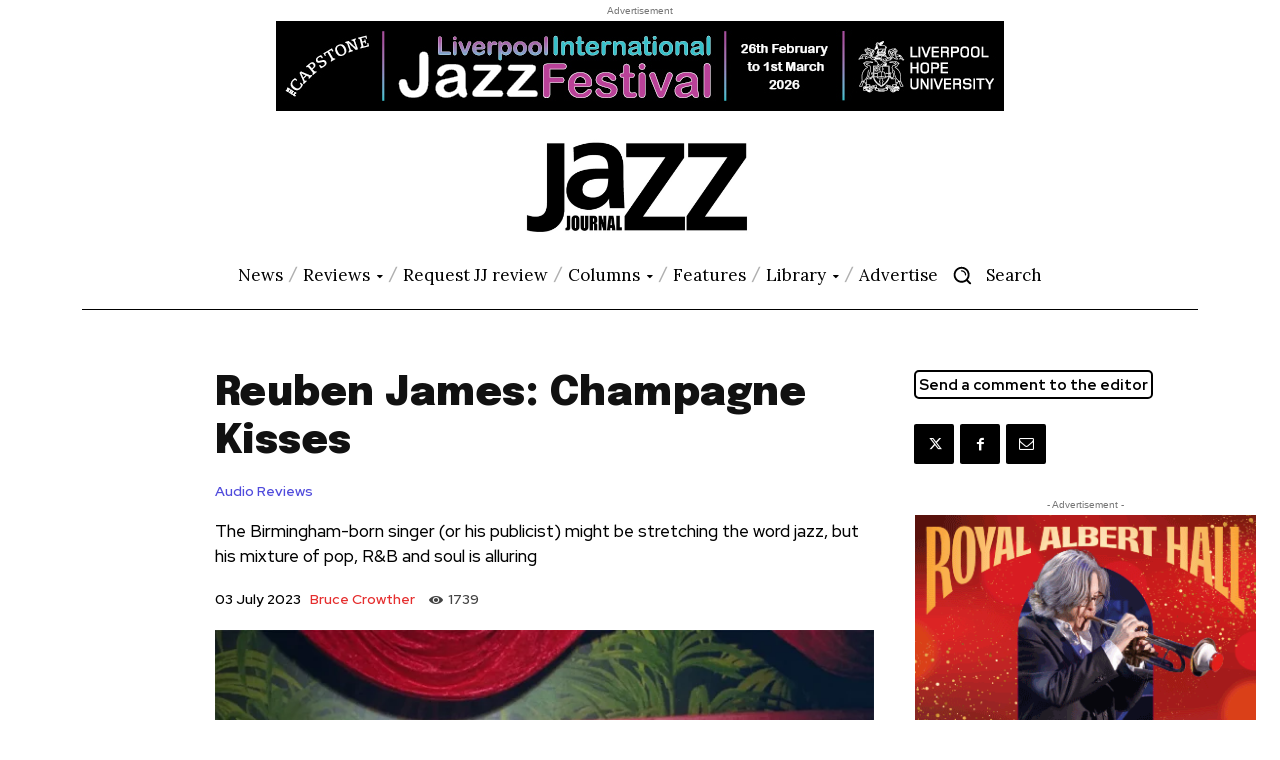

--- FILE ---
content_type: text/html; charset=UTF-8
request_url: https://jazzjournal.co.uk/wp-admin/admin-ajax.php?td_theme_name=Newspaper&v=12.7.3
body_size: -125
content:
{"103020":1739}

--- FILE ---
content_type: text/html; charset=utf-8
request_url: https://www.google.com/recaptcha/api2/anchor?ar=1&k=6LdMcncfAAAAAD2rQoX9RCR8JUbc0rYybt-Ofm9O&co=aHR0cHM6Ly9qYXp6am91cm5hbC5jby51azo0NDM.&hl=en&v=TkacYOdEJbdB_JjX802TMer9&size=invisible&anchor-ms=20000&execute-ms=15000&cb=ohgg9es64bj4
body_size: 45323
content:
<!DOCTYPE HTML><html dir="ltr" lang="en"><head><meta http-equiv="Content-Type" content="text/html; charset=UTF-8">
<meta http-equiv="X-UA-Compatible" content="IE=edge">
<title>reCAPTCHA</title>
<style type="text/css">
/* cyrillic-ext */
@font-face {
  font-family: 'Roboto';
  font-style: normal;
  font-weight: 400;
  src: url(//fonts.gstatic.com/s/roboto/v18/KFOmCnqEu92Fr1Mu72xKKTU1Kvnz.woff2) format('woff2');
  unicode-range: U+0460-052F, U+1C80-1C8A, U+20B4, U+2DE0-2DFF, U+A640-A69F, U+FE2E-FE2F;
}
/* cyrillic */
@font-face {
  font-family: 'Roboto';
  font-style: normal;
  font-weight: 400;
  src: url(//fonts.gstatic.com/s/roboto/v18/KFOmCnqEu92Fr1Mu5mxKKTU1Kvnz.woff2) format('woff2');
  unicode-range: U+0301, U+0400-045F, U+0490-0491, U+04B0-04B1, U+2116;
}
/* greek-ext */
@font-face {
  font-family: 'Roboto';
  font-style: normal;
  font-weight: 400;
  src: url(//fonts.gstatic.com/s/roboto/v18/KFOmCnqEu92Fr1Mu7mxKKTU1Kvnz.woff2) format('woff2');
  unicode-range: U+1F00-1FFF;
}
/* greek */
@font-face {
  font-family: 'Roboto';
  font-style: normal;
  font-weight: 400;
  src: url(//fonts.gstatic.com/s/roboto/v18/KFOmCnqEu92Fr1Mu4WxKKTU1Kvnz.woff2) format('woff2');
  unicode-range: U+0370-0377, U+037A-037F, U+0384-038A, U+038C, U+038E-03A1, U+03A3-03FF;
}
/* vietnamese */
@font-face {
  font-family: 'Roboto';
  font-style: normal;
  font-weight: 400;
  src: url(//fonts.gstatic.com/s/roboto/v18/KFOmCnqEu92Fr1Mu7WxKKTU1Kvnz.woff2) format('woff2');
  unicode-range: U+0102-0103, U+0110-0111, U+0128-0129, U+0168-0169, U+01A0-01A1, U+01AF-01B0, U+0300-0301, U+0303-0304, U+0308-0309, U+0323, U+0329, U+1EA0-1EF9, U+20AB;
}
/* latin-ext */
@font-face {
  font-family: 'Roboto';
  font-style: normal;
  font-weight: 400;
  src: url(//fonts.gstatic.com/s/roboto/v18/KFOmCnqEu92Fr1Mu7GxKKTU1Kvnz.woff2) format('woff2');
  unicode-range: U+0100-02BA, U+02BD-02C5, U+02C7-02CC, U+02CE-02D7, U+02DD-02FF, U+0304, U+0308, U+0329, U+1D00-1DBF, U+1E00-1E9F, U+1EF2-1EFF, U+2020, U+20A0-20AB, U+20AD-20C0, U+2113, U+2C60-2C7F, U+A720-A7FF;
}
/* latin */
@font-face {
  font-family: 'Roboto';
  font-style: normal;
  font-weight: 400;
  src: url(//fonts.gstatic.com/s/roboto/v18/KFOmCnqEu92Fr1Mu4mxKKTU1Kg.woff2) format('woff2');
  unicode-range: U+0000-00FF, U+0131, U+0152-0153, U+02BB-02BC, U+02C6, U+02DA, U+02DC, U+0304, U+0308, U+0329, U+2000-206F, U+20AC, U+2122, U+2191, U+2193, U+2212, U+2215, U+FEFF, U+FFFD;
}
/* cyrillic-ext */
@font-face {
  font-family: 'Roboto';
  font-style: normal;
  font-weight: 500;
  src: url(//fonts.gstatic.com/s/roboto/v18/KFOlCnqEu92Fr1MmEU9fCRc4AMP6lbBP.woff2) format('woff2');
  unicode-range: U+0460-052F, U+1C80-1C8A, U+20B4, U+2DE0-2DFF, U+A640-A69F, U+FE2E-FE2F;
}
/* cyrillic */
@font-face {
  font-family: 'Roboto';
  font-style: normal;
  font-weight: 500;
  src: url(//fonts.gstatic.com/s/roboto/v18/KFOlCnqEu92Fr1MmEU9fABc4AMP6lbBP.woff2) format('woff2');
  unicode-range: U+0301, U+0400-045F, U+0490-0491, U+04B0-04B1, U+2116;
}
/* greek-ext */
@font-face {
  font-family: 'Roboto';
  font-style: normal;
  font-weight: 500;
  src: url(//fonts.gstatic.com/s/roboto/v18/KFOlCnqEu92Fr1MmEU9fCBc4AMP6lbBP.woff2) format('woff2');
  unicode-range: U+1F00-1FFF;
}
/* greek */
@font-face {
  font-family: 'Roboto';
  font-style: normal;
  font-weight: 500;
  src: url(//fonts.gstatic.com/s/roboto/v18/KFOlCnqEu92Fr1MmEU9fBxc4AMP6lbBP.woff2) format('woff2');
  unicode-range: U+0370-0377, U+037A-037F, U+0384-038A, U+038C, U+038E-03A1, U+03A3-03FF;
}
/* vietnamese */
@font-face {
  font-family: 'Roboto';
  font-style: normal;
  font-weight: 500;
  src: url(//fonts.gstatic.com/s/roboto/v18/KFOlCnqEu92Fr1MmEU9fCxc4AMP6lbBP.woff2) format('woff2');
  unicode-range: U+0102-0103, U+0110-0111, U+0128-0129, U+0168-0169, U+01A0-01A1, U+01AF-01B0, U+0300-0301, U+0303-0304, U+0308-0309, U+0323, U+0329, U+1EA0-1EF9, U+20AB;
}
/* latin-ext */
@font-face {
  font-family: 'Roboto';
  font-style: normal;
  font-weight: 500;
  src: url(//fonts.gstatic.com/s/roboto/v18/KFOlCnqEu92Fr1MmEU9fChc4AMP6lbBP.woff2) format('woff2');
  unicode-range: U+0100-02BA, U+02BD-02C5, U+02C7-02CC, U+02CE-02D7, U+02DD-02FF, U+0304, U+0308, U+0329, U+1D00-1DBF, U+1E00-1E9F, U+1EF2-1EFF, U+2020, U+20A0-20AB, U+20AD-20C0, U+2113, U+2C60-2C7F, U+A720-A7FF;
}
/* latin */
@font-face {
  font-family: 'Roboto';
  font-style: normal;
  font-weight: 500;
  src: url(//fonts.gstatic.com/s/roboto/v18/KFOlCnqEu92Fr1MmEU9fBBc4AMP6lQ.woff2) format('woff2');
  unicode-range: U+0000-00FF, U+0131, U+0152-0153, U+02BB-02BC, U+02C6, U+02DA, U+02DC, U+0304, U+0308, U+0329, U+2000-206F, U+20AC, U+2122, U+2191, U+2193, U+2212, U+2215, U+FEFF, U+FFFD;
}
/* cyrillic-ext */
@font-face {
  font-family: 'Roboto';
  font-style: normal;
  font-weight: 900;
  src: url(//fonts.gstatic.com/s/roboto/v18/KFOlCnqEu92Fr1MmYUtfCRc4AMP6lbBP.woff2) format('woff2');
  unicode-range: U+0460-052F, U+1C80-1C8A, U+20B4, U+2DE0-2DFF, U+A640-A69F, U+FE2E-FE2F;
}
/* cyrillic */
@font-face {
  font-family: 'Roboto';
  font-style: normal;
  font-weight: 900;
  src: url(//fonts.gstatic.com/s/roboto/v18/KFOlCnqEu92Fr1MmYUtfABc4AMP6lbBP.woff2) format('woff2');
  unicode-range: U+0301, U+0400-045F, U+0490-0491, U+04B0-04B1, U+2116;
}
/* greek-ext */
@font-face {
  font-family: 'Roboto';
  font-style: normal;
  font-weight: 900;
  src: url(//fonts.gstatic.com/s/roboto/v18/KFOlCnqEu92Fr1MmYUtfCBc4AMP6lbBP.woff2) format('woff2');
  unicode-range: U+1F00-1FFF;
}
/* greek */
@font-face {
  font-family: 'Roboto';
  font-style: normal;
  font-weight: 900;
  src: url(//fonts.gstatic.com/s/roboto/v18/KFOlCnqEu92Fr1MmYUtfBxc4AMP6lbBP.woff2) format('woff2');
  unicode-range: U+0370-0377, U+037A-037F, U+0384-038A, U+038C, U+038E-03A1, U+03A3-03FF;
}
/* vietnamese */
@font-face {
  font-family: 'Roboto';
  font-style: normal;
  font-weight: 900;
  src: url(//fonts.gstatic.com/s/roboto/v18/KFOlCnqEu92Fr1MmYUtfCxc4AMP6lbBP.woff2) format('woff2');
  unicode-range: U+0102-0103, U+0110-0111, U+0128-0129, U+0168-0169, U+01A0-01A1, U+01AF-01B0, U+0300-0301, U+0303-0304, U+0308-0309, U+0323, U+0329, U+1EA0-1EF9, U+20AB;
}
/* latin-ext */
@font-face {
  font-family: 'Roboto';
  font-style: normal;
  font-weight: 900;
  src: url(//fonts.gstatic.com/s/roboto/v18/KFOlCnqEu92Fr1MmYUtfChc4AMP6lbBP.woff2) format('woff2');
  unicode-range: U+0100-02BA, U+02BD-02C5, U+02C7-02CC, U+02CE-02D7, U+02DD-02FF, U+0304, U+0308, U+0329, U+1D00-1DBF, U+1E00-1E9F, U+1EF2-1EFF, U+2020, U+20A0-20AB, U+20AD-20C0, U+2113, U+2C60-2C7F, U+A720-A7FF;
}
/* latin */
@font-face {
  font-family: 'Roboto';
  font-style: normal;
  font-weight: 900;
  src: url(//fonts.gstatic.com/s/roboto/v18/KFOlCnqEu92Fr1MmYUtfBBc4AMP6lQ.woff2) format('woff2');
  unicode-range: U+0000-00FF, U+0131, U+0152-0153, U+02BB-02BC, U+02C6, U+02DA, U+02DC, U+0304, U+0308, U+0329, U+2000-206F, U+20AC, U+2122, U+2191, U+2193, U+2212, U+2215, U+FEFF, U+FFFD;
}

</style>
<link rel="stylesheet" type="text/css" href="https://www.gstatic.com/recaptcha/releases/TkacYOdEJbdB_JjX802TMer9/styles__ltr.css">
<script nonce="9AppjstuMynkcCIRlv79GA" type="text/javascript">window['__recaptcha_api'] = 'https://www.google.com/recaptcha/api2/';</script>
<script type="text/javascript" src="https://www.gstatic.com/recaptcha/releases/TkacYOdEJbdB_JjX802TMer9/recaptcha__en.js" nonce="9AppjstuMynkcCIRlv79GA">
      
    </script></head>
<body><div id="rc-anchor-alert" class="rc-anchor-alert"></div>
<input type="hidden" id="recaptcha-token" value="[base64]">
<script type="text/javascript" nonce="9AppjstuMynkcCIRlv79GA">
      recaptcha.anchor.Main.init("[\x22ainput\x22,[\x22bgdata\x22,\x22\x22,\[base64]/[base64]/[base64]/[base64]/ODU6NzksKFIuUF89RixSKSksUi51KSksUi5TKS5wdXNoKFtQZyx0LFg/[base64]/[base64]/[base64]/[base64]/bmV3IE5bd10oUFswXSk6Vz09Mj9uZXcgTlt3XShQWzBdLFBbMV0pOlc9PTM/bmV3IE5bd10oUFswXSxQWzFdLFBbMl0pOlc9PTQ/[base64]/[base64]/[base64]/[base64]/[base64]/[base64]\\u003d\\u003d\x22,\[base64]\\u003d\\u003d\x22,\x22MTbDv3Ehwq06w5bCty1QX8KZdQx0wr56LcO7w7QGw5PCgHklwrTDjcOJLADDvwnDvHxiwoYtEMKKw7gzwr3CscO4w7TCuDRhYcKAXcO/[base64]/[base64]/LTRadsKSPMKlw53CisOzw5NyZHzCjMOhwo1xQ8Kvw73DqVvDqWZlwqkMw6g7wqbChmpfw7TDl2bDgcOMdWkSPEwfw7/Di04gw4pLMjIrUAVowrFhw53CvwLDsxjCt0t3w402wpA3w5JvX8KoEG3DlkjDpcKIwo5HMGNowq/[base64]/CusKXw7QnPMOYSnJCfjzDt8OLwrt7M2PCsMKdwopAaC5gwo8+HFTDpwHCpmMBw4rDnW3CoMKcJMKww409w4cMRjA6aTV3w4nDoA1Bw4PCqBzCnxJPWzvCo8O8cU7CsMODWMOzwq8NwpnCkUxjwoASw49yw6HCpsOpT3/Ch8Kqw7HDhDvDocOtw4vDgMKndMKRw7fDpwApOsO7w7xjFls1wprDiwLDuTcJMGrClBnCt2JAPsOKDQEywqA/w6tdwqDCkQfDmjzClcOcaHpOd8O/fDvDsH0vNk0+wrDDgsOyJyt0ScKpZcK+w4Izw4/DlMOGw7R0PjUZKW5vG8O7QcKtVcO6FwHDn2fDiGzCv1FAGD0GwqFgFEDDgF0cHcKhwrcFT8K8w5RGwot6w4fCnMKBwrzDlTTDsmfCrzpPw7xswrXDmcO+w4vCsggHwr3DvETCgcKYw6Afw7jCpULCjxBUfWA+JQfCpsK7wqpdwq/DohLDsMO/wpAEw4PDscKTJcKXGsOWThHCpxMPw5bChcO8wonDqMOYPsOTDQklwoVFBkrDrcOlwplzw4LDiVzDlEXCpMO7XMOlw7Mvw5xMaFTCox/DqxB/dirChEnDjsKqMQzDv3NQw67DgMOow5TCnldXw5ZVUUHCpBN1w7vDocOsMsOQTS0PN0XDqwfDq8OMwqvDo8OCwr/Dn8KIwq5Uw6XCmMOOAiAAwrlnwoTCk07DpcOZw45ZaMOSw6cWCMOwwr9gw5g9FmnDlcKSLMOBf8OmwpPDq8O/wqp2UlEEw6fDnXtxaFbCrcORFykyworDn8K2wocaSMOhM0RqPMK0HsOQwozCosKIJMKrwq/Dp8KCX8KVYMOrenB5w4o/SwU1HMOhIFxfXifCucK7wqcXW0ZdAcKAw77CihIHAzB/D8K/w5rCrcOYwoLDssKVJcORw6XDvMKTc1bCosOQw6DCi8KYwoUOS8OwwqzCtlnDvxHCscOyw4DDtW3DgUk0ImgtwrUnd8OjCcOaw7Vlw5ADwoHDisO2w4kFw5TDv3Evw58TbcKAA3HCiDddwrd3woJOZAfDjQsgw7Q5VMOsw5IvGMOxw7gJwrt/fcKAQ1InPsKSAsKIJ3UMwqoiYT/DhMOAE8KAw5jCqx7DmkLCgcOiw7rDv0ZyRsOYw5TDrsOna8OWwrFXw5HDqcKHRMOIVsOyw7fDlcO1GkMfwqIuf8KvAMKgw5nCisOgDyRzF8KoQcKowroqw6/[base64]/DhcKdw7nDsmrDrF3Di0oMwrjCtx/DtMOvT8O+VzVDL27CuMKvwo5+w6pOw7pkw7TDkMKDXMKiVMKAwoFBWSV2bsOSTlonwqsoPkArwpY/wpRGcwEmMwx5wqvDmA3DpU7DicOowp4aw7/CuTDDisOHS1PDhmx6wpTCmxFgShjDgyFpw6jDlEwUwrHCl8OJwpfDsznCqRrClVp0QiIaw7zChxIfwojCt8OxwqTDnXsYwo0sOSvClxNswrfDk8OsBhLCvcOFSjbCqQPCnMO4w57CvsKGwpHDk8OtflXCq8K/ETosDcK6wqTDtS86e1g1a8KVPcKyRG/CqFHCnMOpUQjCtsKKOcOXVcKGwphiLsOGSsOoPQRZS8KHwr9MYWrDscOQRcOsLcOXa3bDh8Ocw5LCh8OOElLDjxVhw6MFw5TCjsKow4ZfwoJJw6HCsMOGwpQDw58Lw6Euw4fCg8KMwrXDghfCjMO4AwzDoGHCpxXDpDzCs8O5F8O9OsOfw7fCq8KCTy/[base64]/CqsOOwrs9wolFwrvCnAkLIWUAI8K5wpdjw4lvwoguwqLCn8O6G8KeJcOLDVdSaS88w61XA8KVIMO+V8Oxw4Ujw7oEw5PCok9ebsOWwqfDgMOjwrhYwqzCqETClcOGRsKYX0Q2dG/CrsOBw7/[base64]/[base64]/TU/Dh8Ojw5AIeMOTw7vCh0PDpMO0PcKPY8OPwqrDgU/CisKHTsOJw4HDmQlQw71wcsOBw4nChWE4w5gawpvCmFjDhDMIw53DjE3DtzggKMKoNCvCr1tpG8K0THM8VsOdM8OBWxjDkijDucOFA2wCw64ewp01H8Kww4/[base64]/CrMKww7FSw7XDt8KKfMOBMBN1wqRsDXNww5RZw6LCjwnDswfChcK6wonDrcKaehDCncKfTk9mw7vCqhQmwo4dWgFuw4zDnMOJw5nCgsKxbcODwrjCrcOyA8OjbcK/QsOZw6sqFsO+PsKsUsOARkvDrlTCl3nDpcKIHBjCocOhSlDDs8OjSsKNTcKcN8O7wpvCnATDpsOuw5YlL8KgaMO5JFwqVsOWw4PCqsKQw6MCwp/[base64]/[base64]/ChcORwr59fHTDmMOtOyjCokJwwonDvcKGwrHDq8Kzdx1nLFF1MVcda0/[base64]/wpAmaMKKfmzDrhlpSmPDtMK/wodrRMKsTsKdwocdZMKqw7dlDVxAwprDtcKEZ23DmMOiw5jDsMKca3Zew4ppTgZ2IlrDnhE8cGV2wpTDu0k7SkBTbMOawqHCrsK6wqfDonJ+FjvDk8KkKsKFAsO+w5XCoyERw7sERGXDqHYFwqDCoQ0zw6bDtgDCvcOkU8KEwoQuw51Vwqoxwoxkw4N/w5fCmgs0KsOjesKzBiHCsjHCjTc6YjkQw5o8w4AZwopYw6xrw5bChcK0fcKdw73CnzxOw4YfwrXCg3IBw4hhw5zCo8KqPxbCgUNEA8OCw5NFw4dMwr7CtnPDl8O0w5kvJx0kwoAdwpglwrQ1U0kawqPCtcKKN8Onwr/CvV8hw6IzGix5wpbCmcKcw6xvw6/[base64]/[base64]/[base64]/DlABkw7nCqwvDpHHCm3PDnsOvwqFkw5HDuSPDmDFYw4l8wprCoMOGwoULLHbDscKcMRVqQy5vwoMzYnXCqsK/esKHDTxswrYmw6JcP8KXFsOmw7fCl8Ofw7jCpCh/bcKyKUPCh2h2AhIiwoZ+YX0wUsKOHVlGVWJgI3tAUV0CJsO2ElRIwqzDvwnDucK6w78uw6/DuwTDrX9xe8KjwoXCmF05UcKZLy3CvcODwocRw7jClmkQw5LCocKjw7TDtcKGY8KDwp7Drg4zM8Ocw4hswoZcw79BKUhnQEwGacK9w5vDscO7G8OmworDpHRnw4/DjE1Owq9Bw44rw70jcsK9OsO0wro5SsOEw6k8UCFYwowgFwFlw6gaB8OOwpvDjjbDscKYwq/CoWnChArCt8OIQ8KWaMK2wowSwrwrKsOVwrdSdMOrwrcgw5DCsx3DnGR3MkHDpSQKWMKAwr3CicK6dm/Cl3Nhwrw8w6A3wrHCtzMvSFXDl8Ocwo4ewoTDlcOyw595bg15wqTDu8KwwpPCrsOew7tMeMKMw7/[base64]/[base64]/wqDDpVXCgMK2w7NPJWjDjMKKYFjDkwMzTcK0QnY0w6vDmkPDu8Kzw5B+w64WL8OJT2HCucKewq5BeV/Dr8KmaFjDisK3VMOLwo/[base64]/[base64]/Cq33DpsOLScK5VEImEcKPwoYBw5nCgQpIPHoXLiV9wozDhQw7wp8Vwr5AMG7Do8OOw5XCgihHRsK0H8O8wrAIOCJzwqAURsKxY8KdOm1fMGrDu8KHwpjDisOAIsOkwrbDkTQQw6LDq8KucMOHwpd/w5nCnD02wqzDq8KgQ8O4G8KNwpfCicKHX8OGwrJGw7vDl8OTMj0Ewq7DhnkowpsDFFBww6vDhzvCvxnDqMOrWVnCgMOMZW1RVR0iwpcsIDMWesOZAVRZHQ8hBxQ5IsOLNsKsB8KeYcKcwoYZIMOGLcOBe2LDj8O/BVHCkT3CmMKNf8OXdjxSE8KKaRLCqMOCecOdw75YZsKnRHvCsnARf8KBwpTDlmzChsK6DC5ZJxPDnG5hw4sxIMKsw6TCrR9OwrIiwrjDmyzCvHfCt2DDpcObwoV6M8O4FsOmw7wtwq/DgzPDuMKiw63Du8OALcK6X8OEDmo0wr/CshrCgRLCkn1/w4BSwrzCkMOWw7pSOsK/ZMO/w4DDiMKTfsKowprCgmrCq1/Cg2HCu0BVw7FMfMKEw5lrSlsMwpjDqERDdjDDpwzDqMOhK2F4w4zCigfDl2sRw6liwo/Ct8O+wok7IsKlCcOCR8Obwr0FwpLCsyUVDMKQEsKNw7/[base64]/[base64]/[base64]/DtMOHHlslFTlAw57DuAVXwrPDqMK2QwnCgMKTw5fDuVzDi33Cu8KIwrrCh8Kywp4JYMOVwofCjEjCk3XCr1nCjS9hwrNNwrHCkR/CiwNlG8OEbMOvwpFqwqEwCQbCnkt5wo16XMKiKi4bw74Bwq4IwodHw77Cn8OWw53DocOVwoY9w5JswpTDqMKIQzDCmMOXLMOPwpt8UMOGdj4zwrp4w4bCkMKrBTpowogNw7nCnWlkw6ZMAgNOJsOQBQjChMOGw77Dq3/Cpyk0Qmk3P8KBbcOBwrrDuARhaV3ChsOqEsOzex5rCwN0w7/ClVJXEHdYw6XDg8OHw75ZwrXCoicgG1oXw5XDsDoew6HDt8OVw5pYw4MrMlzCi8OXecOuw4MsKsKGwplWSzPCu8OJZsOeRMOsZC7CnGnDnw/DoXjCocKvB8K/DcOcDljDsC3DpwzCksO9wpTCtcK/w6EfVsOGw7tHNyPDj1nCh37CoXfDrS0eblzDhcOcw7HCvsKbw5vCsz4pTDbDk3giVsOjw5rDq8KFw5/CpFjDkEtcXkRVMUlqAU/Dqn/DisKMwpzCtsO+KMOxwpzDp8OWRTnCjUnClmDCjsO0KMOewprDv8Kzw6/Dv8OgDDVSwr97wpvDnQhcwrnCo8Oew6A5w7x6wqvCp8KNJyTDsFbDncO4wo8yw7YZZsKZw4LCkk7DssOCwqTDn8O5WETDs8OQwqPDkyjCqsOEV2vCjkMKw4PCuMOtwqY5GcOgw4/Cg39nwqtLw6DCvsKeW8KZLjTDlsKNYHrDnCQMwqjCkkc3wppXw5tedG/Dn3F0w4NOwrJrwopiw4Znwox+BXTCjUjCqcKcw4bCqcOcw4Quw6x0wohSwrPCgMOBABITw4o9woMdwonCjBjDsMOseMKBckPCkW1jV8OkQ0x0ZMKxwpnCoT/DkVdIw6t1wrDDisKvwoojQ8KZw7Nyw7ZeLj8qw6JBGVYIw57DkwnDpcOkFcOkHMO9GUwyWCxdwo/[base64]/dcO7G8OAb8OMwobClBhIwrJ/KcOoQWQMJcKOwonDjwHCliZjw63Ch2vCnMKlw6nCki/CrsKXwqfDoMKuVcOsGzbCk8OHB8KzJzYVRSleLxnCnU5ow5bCmnXDjUfCn8OXCcOFbWhTKnzDv8OWw4xlJynCgsK/wo/DgsKlw4gDbsK0w5lmXMKgDMOwc8OYw4XCrMKXA3XDrT1zNXgSwpcHTcOqWgFfUcKfwrDCjcODw6FOIMORwoTDuTMvw4bDmsOrw4LDtMKawop6w6TCn2XDowvCoMKkwoPClsOdwr3Cm8O/wrXCk8K4ZW4QHMKVw7VVwqM5bHrCqn7Co8KwwpLDnMOXHsK3wrHCp8OxJmIqTw8HFsKdfsOYw77DrXPCjxMjwo7CkMKFw7DDjSzDp3HDgxzCilTCmmIXw5w/wr8pw7JgwrTDoRkqw5ZOw7nCq8OjFsKyw65QdsKFw6TDoHvCr2BERXBpMMKCT1TCmcKtw65IdRfCpcKmPcOIDhtfwot9ZShRKxFowrFVFTkNw4s0woBBWsOgw7tRU8OuwqLCmn9zZMK9woLCisKCR8OTQ8Knb0zCpsO/wqwGw7kBw798QsOpwo06w4jCrcKFIsKnN13DrcKbwrrDvsK2VMOtPMOew4c1wpwUQlkswqjDisOGwobCqjbDgcODw694w4bCrVPCgxgvIsOFwrLDswJRI17Dhlw3RsKIIcK5N8KsFlbCphRQwrTCuMOdFVDDv3E0fsKzJsKywokmYkzDljZMwq7CozVswp/[base64]/DlB9rL8Ogw4bDksKBwopdGy/Dk3nDtcK1wptAwqQWwq9Nwr8/wpkPRRbCpx1zZTUqEMKQTlHDgcOyOWfCikEzGFtCw4EMworCkyMtwq4KAx/[base64]/DmQwbF8O7w4/Ci8O4w6pCwqIvU0IgS33CmRfDo3TCu3/[base64]/DiMOaHCVdS14vworDuk7DoHzCrwrDmMKnOsK/KcK2wpPCh8OUGDt0wrnCjsOfGw1kw6vDncOEwrnCqMOkX8KcFEIHw44jwpIWw4/DtMOqwoQ1J3fCl8KMw7pzbSYtwpV9OMO+f0zChwFGTU0rwrJKX8Ole8K9w5A+w4VzAMKqdg5lwqNZwr/DksKwejVEw5DCu8KNwq/CpMOLO3nCoVstw6zCjSkYXcKgTn0qMRjDhEjDlwB/w5tpMmJQwpxLZsO3YCVYw5DDhRDDmMKHwp5jwpbDocKDwo/CvQZGF8KEwoHDtcK8ZsKybVrCihXDqk7DscOOdsKKw5MdwrHCsgQVwq9gwpnCqGdFw4/[base64]/Fg3Cm8KIw4ETw58WwoDDtkoHwp3CvRLDpMKswoYoOAp9w6gAwpzDlsODUgnDli/CksKSa8KGd0dRwo/DnAnCmAorX8O0w7x+fcOhdnA6woIMUsOPUMKVecOzJU08woIGwo3Dl8O3wrnDn8OCw7RcwonDgcKyWcONScOLK13Cnj7DkX/[base64]/[base64]/N8OlQMOOwo9CwpNQHDtfw4HCgHzCqcOzMcOJw6Nbw5xAN8OPwqJmwp/[base64]/[base64]/Cr1TCicKMwrfCj8O6SBsaw5QrYcKCdMKiB8KvQsOfWy3CgRwdwoLDssOGwoPCpFV/bMK4TE4EWcOXw4Ujwpx+amHDlRJFw6N7w5XCksOOw7YNUcOqworCocOKAGzCl8Kgw5k3w6JSw4UeJsKiwq1tw5t5JwLDpk7CssKUw7gDwpoew5zCp8KPCMKEXSrDpMOcPsObPn/CiMKEFhbDtH5GfBHDniXDp1sqWMOaU8KWwobDsMKeR8KHw7ktw7tfEXcww5ZiwoPDp8OAIcK1w7A3w7UrFsKfw6bCsMOIwoRRCMKiwr4lwqPCk2TDtcKqw5/CsMO8w6RyGsOfQcK1wqPDmiPCqsKIwqkGbwMkY2jClMO+RBsOc8K2fU3DiMOcwoDDqzEzw7/DuV7Cim3CkjNbDsKtw7TDrU5Gw5bCvSR5w4HCpz7ChMKiGkoDwp3Cj8KOw5vDv1jCkcOrQMOwXAARMAh0VsOqwoPDqFl6YSTDtcKBwoTCs8O9Y8KPw6UFT2XCtsOaeR4awrPCkcOaw6dqw7Yrw6jCqsObbXUzd8OVGMOPw4/CksKOWsKOw60KI8K0wqLDnTt/UcK9b8OPKcO0KsKGBQTCssKPSlQ3ZABqwr8MNDFaAMK+wrFBXiZAw4Uaw4vClhnDjmlywodoXzbCqsKLwoMaPMOXwpoFwp7DrQLCvRNyAQHCi8K4O8OSGWfDsm7CtSQWw7LDhEJOd8ODwoB+fG/[base64]/CksONw5M2wp7CtFBswo5NUcO6f8KMdcObWG7DqVtdEA8nEcOBIHI0w7bDgXzDmsK1woHDr8KXSQAAw5RDw5JeeWcDw6rDgC7Cj8KqM1fCkiDCjUvCgMKCHlk8JHgbwpbCmMOINMKnwr3CocKFI8KFWcOeWzDCmsOhG1HCn8OgNVpvw54/YCgvwrl5wowFZsOTwqQIw67CvsKQwoYTPGbChnNjNV7DuF3DpMKrw6rDv8OsKsOswpbDoFYJw7YdRcKkw6dIYjvCmsKkQsKAwpUBwpN4anM8ZMOdw4bDgcKHe8K5OcOnw6PCthR1wrbCvcKhM8ONKhbDr1QNwrXDicKBwoHDvcKbw4s+JMO6w4QmHsK/Nl8ewqnDsBszZHYxPn/DqGXDuhJILz7DtMOQw7drfsKZDTJsw41EcsOhwoN4w7bDggMVecO7wrdxVsKnwooeS29bwpcTw4YwwrjDkMKew6PDvl1bwpMrw6TDhlI1aMOZwqxPQ8OxGnDCoDzDjBgXPsKnfmTCvBxbQMK/[base64]/w64Ow4wzSng0AAAXwotvwpfCqXkea8KIw5nCggYIJCbDoCJSN8KIS8O5KTjCj8O2wo8SE8KnCwN5w6Efw7/DnMOeCxbDjWfDgcKNPUg/w7DCk8Kvw7fCkMO8wpnCjHowwpPChxnDr8OnI35VYXgNwpLCu8OBw6TCocKSw6Ubf119emMiwoTCj0fDjn/Co8K6w7fDg8KrQ1zDhXbClsOmw6/Dp8KqwoUOPT7CjhQ7PBzCusO0BEvCvE/Cp8O9wqjCsFUfZyl0w4rDrH/ClDhYNllaw5HDsFNDTSJrOsKoQMOpGC/DvsKZXMOOw486aEE/[base64]/QsK+csKnwqvCtwXCp8KLK8Ofc2/DjcOAfMKiHMOCw5ZcwrfCqMODfzgDdMKATzAYwolKw4pRHQYZfMOwZ0N0fsKnID3Dpl7CkMKtw7hDwqvCmcKjw7/CjMKhcnh2w7VeMsKzXTvDgMKmw6V2ZSk7woHCvGbCswpVJMKdw64KwpAUWcKHR8KjwqvCnWZtKh5QVlzDnl/Cp33CmMONwoPDoMKiFMK3DX0UwpvDoAoTG8Kaw4rCjFU2CRnCv0pcwqR1FcOxIGnDusOLDcK+cDR6dBUDAMOkFQ/[base64]/DjkYDwqYGw5fDkQxywrPDjsKzwrlbXSfDt2E/w7XCjEfDiHnCssOJFcKyccK8w47CicKFwpbCp8KyIsKQwpHDqcKaw4FSw5doQwMiRkk1Q8OEXAXDlMKhYMKWw4Z5Dy9Hwo1KVMOgGcKUOcOHw5swwp9AI8Otw7VPJcKdw4EGw79uWcKFc8OIJcOsOUhywr/Cq1jDgMK6w7PDnMKec8KMTE48NEkqREVRw6k5NXrCi8Ocw4QDZTFAw6xoAhrCt8OKw6TCmWzDgMOCXMKrO8KDwqFBRsOWSno3LFB/[base64]/w5gcTCEQw7gAw5vDr8OSKGAORAjCqMOUwpthUMKGwojDpcOSOMKwecOCJMKpYQTCn8K3w4nDvMOpGUkvNgDDiCtQwo3CtizCvMO5NMOuNcOIeHx5K8KVwq7DjMOZw49aPcObZsKqSsOmN8K2wqFDwqxUw7DCiEwNwoDDpVZIwp7Cqhlqw6/Dsk5+SXpvVMKtw74KF8KJJsOxY8OlL8O8VkkSwosgLD3DhcOBwozDkmbCn347w5B5OcOXDsKVwqDDtkJJd8OKw5rCvhE8w4XChcOCw6Zsw5fCrcK1EyvCusOBQTkAwqnCiMK/w7ogwpsiw7/Doyxdwo3DsHN5w5LCvcOkHcKxwo8uHMKcwrxewrofw6rDksOaw6dAPcOpw4PCtsKvw5ZQwo/DtsOrw7jDiV/CqhE1SiLDtU5EYRMGfMObO8Ozw6ZDwoZRw5nDszdAw6lQwr7DoQnChcK8wofDrcOJLsK1w6cSwoRsNQxFB8O+w5Y0w4zDocOKwrDDkSvDlcObIWcdXMKUdSx7alNkfUDCrSILw4PDinESJ8OTG8OFw5PDjg/[base64]/[base64]/Di8OHeQcow5fDhCLCnsOYw75IP3oIwrNoL8KbGcO5w5Mnw5o8HcKawovDoMKWJ8K+wptSFXnDrltHCMK4XBzCuyB/wp3CiD4Ow7tFH8KmRkPCugLDocKYUlDCuw0tw616f8KAJcKLIHwGRFjCqUzCj8OKRGbCnh7DrVwKdsKZw7AYwpDCisKAQXF8XlZMEcK/w77Cq8OPwoLCtAlRwqRUMkPCnMOkUnbDocOswrtKE8O6wqzCrDMgQcKgE3fDqTTCvcK+Wjxiw6llBknCrwJOwqvCtQHCj2oLw4dXw5DDl2IrK8K9QcK7wqEwwpwawq8Iwp/DmcKkw7bCnCLDs8OuWxXDmcKUCcKRSlHDtw0NwrccBcOfw7zDg8KwwrV/w55mwrY4HjbDsErCtFYKw47DhMKRRsOiPnkBwpE7wp7Cq8K2wqjDmsKhw6LChcOtwqR0w5EkBgABwoUBMMOiw4nDsT1HMR0Me8O0wpvDh8OFFn7Dt1vDiANGGMKTw4/Dq8KcwrfCg1o4wprCisOFccO1woMBNzXCtsONQD4pw5HDhhPDmzx3wolPCVdZRkXChT7Cq8KTWwPCi8KOw4IIZcOcw73DgsKhwoPCnsKkwrrCinXCgW7Dn8OofnHCncOGdDfCuMONwobCgHDDnMKRMgjCmMKsb8K4wqTCjjvDiCV/w5szMXrCvsO2TsKmZcObAsO3TMKZw5woe1PDtB/Dh8KmQMOKw7XDlArClEojw6DCs8KIwqTCp8K9EgXCg8Omw41KA1/CocOhIUxGYV3DocKTYjsRcsKXCMKQT8K1w7vCj8OpasOrOcO+wrw/[base64]/Cp8KEwqzCvgMhwr4HfMOpw5LClMKRw6vCocKhMsObIsKaw5DDl8Oaw5LDgSbCtUUzw7/DhFLCvHxpw7HChjxmwpXDm2NiwrHCq0DDmjfDvMKCC8KpNsKXR8Oqw6c/wonClk/CqsObwqcCwp0uYw8TwpQEFnlYw4wDwrpuw5oiw5rCpcOJYcKGwonDhsKecsOmPXlJPsKKCRPDt2rDozrCqcKLOsOHOMOSwrdAw4fChE3CjMOwwp7CmcOHQEZiwp8iwrrDrMKSw74pOHh/[base64]/Crn/CpsK6wr7Cr34HT8Kuw5tMMGk6YEHCocOcUU/DgcKxwp1Uw4Q9SlvDth4HwrXDv8K/w5LCkcKKwrpNXn0uFG8dYCDCssO+eWhew57Dg1/[base64]/DvwnCrMKjwoHDi2Axw4d3w7V8wrvDrF/DuTXDs3nDhcOUDi/Dh8O8wrPDn1F0wqEiHsO0wrAOJ8OReMOTw5LDg8OnbzLCtcKEw7lHwq14w7DCkjJDYnrDt8O5w5TCmRRjZMONwo/[base64]/FMKLwofDksOZw4HCrcK0woVGHUHDlCRKW8O2wq/[base64]/[base64]/Dj8KvDcKJOSI7VDBbX8OCw593w7M2woUBwrHCizZ7OgF2T8KcXMKzD0jCqsOgUlhhwqfCm8OBwobCjE/DuDTCj8ORwrfDp8KAw4Egw47Dl8KPw5XCmD1EDsKLwoDDqcKpw7IqRsOHwoDCvsKBwp1+K8K8BX/CjEExw7/[base64]/CtVJGw4bDisKuwr4gwoxJw6/ChsKbw6XDu1HDi8OOwoHCjmImwr44wqB2w6XDlsOdHcOCwo57f8OLc8KHDyHDncOMw7cUw73ChmDCoxIESU/CvRgLwq/ClBA5S3fCnjHDpMOeRsKIwokfYx7DqsKINWgEw6XCoMO2w4LCm8K6Z8OowqllKQHClcOQYFsSw5/Ch1zCqcKkw6jDhUjDknLCu8KJalRgE8Kzw6JEJk7DvMKowpJ/Ai7CsMKpNcKWOj1vIMKxVmEKBMK5NsKNZgtBXcK2w6/Cr8KXHMK3QzYpw4DDhyQBw5LCqQbDvcKSwoNrNXrDvcOxZ8KHScORasOAWCFpw5hrw5LCvXTCm8OEKnfDt8OzwrTDv8OtGMKkNBNjS8KzwqXDoyR5a3Yhwr/Du8OMH8OCbUVXB8Ktwq7DvcKKw4tgw6vDqMKKMXPDn15jWC0kYsKQw6lyw5zDs1vDqcKRMMORYsOiQXx/wqBpVTpkcEZIwrsJw7nDjcOkB8KKwo3Cim/DjMOEN8OUw6YEwpJcw6V1L3hsOzXDnDgxdMO1wqgPYHbDoMKwTx5bwqoiVMOGC8OKei0hwrMwLcObwpXDgsKSbwrChsOADVAEw4ApeT8PTcKTwoHCuUplNcOww63CvsK1woHDvU/[base64]/CpiMOwoDDhcOWwrgsGyrDu8K+LBBAH1TCuMKXw5cjwrBSSMKNCH/CmkdlRsKbw4XCjGxjeh4TwqzCuE5+wpspw5vCujPDmAZ+PcKhfGDCrsKTwqsJRCnDlgPCjwEXwo/[base64]/wrTCowvCqhB9w5Eew7VKOGIqw53Cr33Cu0HDmMKYw7NOw7wXe8OAw7Qowr/DosKuOkvDk8O6TcK9F8K0w63DpMOhwpzCqhHDlB4oJwjCiXFaBnjChsOiw5gUwrXDlcKzwrrDkg4cwpxKLhrDgx8lwoTCoRzClmV1wofDuAbDkwbChMKkw60FBMOFCMKbw5DDmMKdcmhbw5/DssOyIDQYbsO8RhLDrydUw7DDuFVPYcOHwoJBHCvCnGlow5TDkMO9wpkew6xzwojDosOWwoxhJW/CqD1Owp5aw57CgcOxKcKcwrzChcKoIjpKw68dMMKxBinDnWtWcEjClcKTVUfDk8K4w73DkzoAwr3CvcOZwoUyw4/ClsO5w6nCqsKNGMKfUG1+c8OCwqU3RV7DusOBwpXCtEvDhMOXw4rDu8KVEF1aQBHCv2bDgsKNBwbDmz7DkFTDtMOkw5xnwqtMw4rCg8KywqnCoMKiTU3DqsOKw71IBFMRwql7McOFDsOWIMOCwpINwpPCncODw69VdMKkwr3DrH4Kwr3DtsO/asKcwrstTMO9U8KwOMOcY8OzwprDs1zDisKhOsK/[base64]/ChsOqw7EACsOnwqHDp8KCDMOkw6Uaw5nDh8OQwqLCpMKzNjFmwqRiVFjDvETCqCzDkQ3DpF/[base64]/CrMOxwqPDvnzDhQMTwpgYQ3BewpXDuDJkw515w5zCqsK4w4vDssO3C0Qaw59ywphwCcKjImHCvw3ClCdrw7/ClMKuL8KEREhywoNKwo/CojhTTjkdAQBUwp3Cp8Ksd8OJwonCucKccx1jCQx/[base64]/XsOIcGJswo3Dg0XDnsO2wpbChMKGwqgLMHfCm0NiwrLCvcOfwp5ywoIQwrfCoX7DmxHDnsKndcKPwp4rTCApQcODbcK9RABTI01AYMKRJ8O5D8KOwoZIM1h4wo/ClsOeTcO4McO5wprCrMOiw6zCqmXDqSk5JcOyZsKhHcOXUMKFCMKLw4dmw6JWwpHDl8KzemtHesKMwonCm3DDmgZ3B8KSQTdHLhDDsUNCQBjCizzCv8KTwpPDmQF6wqnCvx4LYAgjX8OfwrIww4N4w4ZdKUPDsl8lwrFOek/[base64]/[base64]/DjsKpwoIvRz8LGQ5hw6UyVsOXQ29fSEQKOsOdCMKEw6kdXCDDgGoTwpUiwpB9w7LCqnbDu8OKbkB6JsKrDFV/[base64]/[base64]/CpSLDrU1OwpnDnsOgw4XCp8K1w6t6TsO2d11QccOKTRZvHBpxw6XDpCVFwohnwoNvw6zDmgJvwrXDuDAqwrR7woc7ei/[base64]/CgcOEw5tWHmvCgznCisKlw6Y2w4XCtsOPQwbCmMOGw6UvLsKEwqbDuMOkPAkDC0TDhmpTwol+IsOjBMOxwqEgwrcYw6PCp8O4DMK9w6Bsw5bCosOEwoUww5zDiGXDksKRVmxIwr/Dtn16OMOgfsOLwoHDsMK+w7jDt23Do8KAe2Yww6rDkFXCqEXDknjDucKDwr8twobCvcOGwr8TTmdKCMOfUFEVwqLDsgkzTSZnYMOMd8O2wrfDlnUywoPDngh8w7jDtsODwoJ9woDDr23CmVLCmcKqQ8KsC8OUw7gLwoxpwrHClMKmdkYxdybDlcK/w55cw6DCvwI0w7RoM8KYwp7DosKJGMKLw7LDjMKmw68Bw5ZwMk5gwo8dMA7CiFnCg8O8GHbCt0nDqS0eAcO1wqLDlCQLwqnCsMK6JXZ5w4DCs8OZJsKHcDTDjQzCggsDwolJQAXCgsOow4wyW1PDpzbDoMO0OWjDtMKkAjpQUsKQCkE+wrzDp8OaWW4lw7l/aApEw6F0Iy3DhsKBwpE1IMOJw7LCgcOYKCrDn8Omw7HDii/[base64]/[base64]\\u003d\x22],null,[\x22conf\x22,null,\x226LdMcncfAAAAAD2rQoX9RCR8JUbc0rYybt-Ofm9O\x22,0,null,null,null,0,[21,125,63,73,95,87,41,43,42,83,102,105,109,121],[7668936,380],0,null,null,null,null,0,null,0,null,700,1,null,0,\[base64]/tzcYADoGZWF6dTZkEg4Iiv2INxgAOgVNZklJNBoZCAMSFR0U8JfjNw7/vqUGGcSdCRmc4owCGQ\\u003d\\u003d\x22,0,0,null,null,1,null,0,1],\x22https://jazzjournal.co.uk:443\x22,null,[3,1,1],null,null,null,1,3600,[\x22https://www.google.com/intl/en/policies/privacy/\x22,\x22https://www.google.com/intl/en/policies/terms/\x22],\x229tkUdPqoWZJ2lZoWVshWtg9Ru3xylAsEajjtNFf1Qh0\\u003d\x22,1,0,null,1,1765038007473,0,0,[247,112,177],null,[117],\x22RC-8kSwSZQEbcut0g\x22,null,null,null,null,null,\x220dAFcWeA5-saczgfM-8McF1flx8dMzyymu2XTZPc55eFC1UlMt3W1JxZOJyOIjvyHpN-11CYElcmX__1UyQ_fV_HkVYPuS9gMDvg\x22,1765120807522]");
    </script></body></html>

--- FILE ---
content_type: text/html; charset=utf-8
request_url: https://www.google.com/recaptcha/api2/aframe
body_size: -247
content:
<!DOCTYPE HTML><html><head><meta http-equiv="content-type" content="text/html; charset=UTF-8"></head><body><script nonce="P9yJqUdgVqnqVx6yTo2XDA">/** Anti-fraud and anti-abuse applications only. See google.com/recaptcha */ try{var clients={'sodar':'https://pagead2.googlesyndication.com/pagead/sodar?'};window.addEventListener("message",function(a){try{if(a.source===window.parent){var b=JSON.parse(a.data);var c=clients[b['id']];if(c){var d=document.createElement('img');d.src=c+b['params']+'&rc='+(localStorage.getItem("rc::a")?sessionStorage.getItem("rc::b"):"");window.document.body.appendChild(d);sessionStorage.setItem("rc::e",parseInt(sessionStorage.getItem("rc::e")||0)+1);localStorage.setItem("rc::h",'1765034410425');}}}catch(b){}});window.parent.postMessage("_grecaptcha_ready", "*");}catch(b){}</script></body></html>